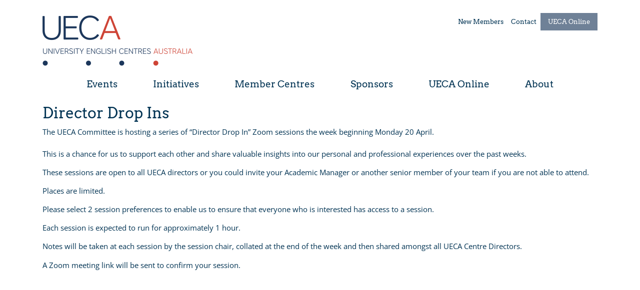

--- FILE ---
content_type: text/css
request_url: https://ueca.edu.au/wp-content/themes/wp-bootstrap-starter-child-master/style.css?ver=6.5.7
body_size: 8244
content:
/*
 Theme Name:     WP Bootstrap Starter Child Theme
 Theme URI:      https://wordpress.org/themes/wp-bootstrap-starter/
 Description:    A child theme of WPBS Theme
 Author:         Afterimage Designs
 Author URI:     https://afterimagedesigns.com/
 Template:       wp-bootstrap-starter
 Version:        1.4
*/


/****************************************
*** Theme customization starts below ***
*****************************************/

h2,h3,h4 {margin-bottom:0; padding-top:.5rem; padding-bottom:.5rem;}
h1,h2,h3 {color:#003353}
h4 {color:#cd4236}

body, p, li {color:#003353;}

a {color:#cf4336; font-family:"Arvo"; font-size:1rem;}
a:hover {color:#cf4336;}

h2 a {font-size:inherit; color:inherit;}
h2 a:hover {color:inherit;}
	
.text-opal {color:#003353;}
.text-opal-link a {color:#003353;}
.text-gum {color:#6f8197;}
.text-ghost {color:#f5f5f5;}
.text-flower {color:#cd4236;}
.text-white {color:#fff;}

.text-small {font-size:.875rem; font-style:italic;}

.text-white a {color:#fff; text-decoration:underline;}
.text-white a:hover {color:#fff; text-decoration:none;}

.ghost {opacity:0.25; pointer-events:none}

.back-opal {background-color:#003353;}
.back-opal:hover {background-color:#cd4236;}
.back-gum {background-color:#6f8197;}
.back-ghost {background-color:#f5f5f5;}
.back-flower {background-color:#cd4236;}
.back-flower:hover {background-color:#003353;}

.back-grid-gum {background:#6f8197; background-image:radial-gradient(#f5f5f5 8%, transparent 0); background-size: 7px 7px;}

.center {text-align:center;}
.focus-block {padding:0 20px;}
.focus-block-all {padding:20px;}
.focus-block-40 {padding:0 40px;}
.list-focus {padding:0 60px; margin-bottom:0; margin-top:-20px;}
.no-margin-bottom {margin-bottom:0;}
a img:hover {opacity:.85;}
.button-block {display:inline-block; margin:0 auto;}
p.events-archive a {font-size:.875rem; font-style:italic;}
/*p.events-archive a {text-decoration-style: dotted;}*/
.no-bot-mar .wp-block-column {margin-bottom: 0;}
.hide {display:none !important;}
table tr td {padding:10px;}

.wp-block-table.is-style-stripes.nocap {border-bottom: 0 !important;}

header#masthead {background-color:#fff !important; box-shadow:none; margin-top:1rem;}
.navbar-brand img {width: 300px;}

/* Nav */
.xx {align-items: flex-start;}
#menu-top-right li a.nav-link {color:#003353 !important;}
#menu-top-right li a.nav-link:hover {color:#cd4236 !important; font-weight:initial !important;}
.top-right-member-login a {color:#cd4236 !important;}
.top-right-member-login a {color:#003353 !important;}
#main-nav {margin-top:10px;}
#main-nav {margin-left: 80px; margin-right:80px;}
#menu-primary-nav {justify-content: space-between;width:100%;}
#menu-primary-nav li a.nav-link {color:#003353 !important; font-size:1.25rem !important;}
#menu-primary-nav li a.nav-link:hover {color:#cd4236 !important; font-weight:initial !important;}
#menu-primary-nav li.current-menu-item a.nav-link {color:#cd4236 !important; font-weight:initial !important;}
.mobile-nav-button {padding-top:1rem;}
#mobile-nav li a.nav-link {color:#003353 !important; font-size:1rem !important;}
#mobile-nav li a.nav-link:hover {color:#cd4236 !important; font-weight:initial !important;}
.navbar-toggler {font-size: 1.5rem; padding-top:1.25rem; padding-left:0;}

#content.site-content {padding-top: 0; padding-bottom: 1.5rem;}
.entry-content {margin: 0;}
.page-template-default .entry-header, .page-template .entry-header {display:none;}
.btn {color: #003353;}
.form-control {border-radius:0;}
.btn-primary {background-color:#cd4236; border:none; color:#fff; padding:.2rem 3rem; font-family:"Arvo"; font-size: 1.5rem; border-radius:0;}
.btn-primary:hover {text-decoration:underline; background-color:#cd4236; border:none;}

.top-nav-button {background:#6f8197; padding:0 .5rem;}
.top-nav-button:hover {background:#cd4236;}
#menu-top-right li.top-nav-button a.nav-link {color: #fff !important;}
#mobile-nav li.top-nav-button a.nav-link {color: #fff !important;}
#menu-footer-nav-1 li.top-nav-button a.nav-link {color: #fff !important;}

/* MC Signup */
#mc_embed_signup_scroll table {margin:0;}
#mc_embed_signup_scroll .email {color:#003353; border: none; margin:10px; padding:10px; width: 250px;}
#mc_embed_signup_scroll .submit {background:#cd4236; color:#fff; border: none; margin:10px; padding:.2rem 3rem; font-family:"Arvo"; font-size:1.5rem;}
#mc_embed_signup_scroll .submit:hover {text-decoration:underline;}

/* Member Centres */
.location-wrap {display:inline-block; margin-right:10px;}
.location-wrap-add {display:inline-block; margin-left:35px; margin-right:10px;}
.location-circle {width:60px; height:60px; border-radius: 50%; background-color:#cd4236; display: table-cell; vertical-align: middle; text-align: center; color:#fff;}
.location-circle a {color:#fff;}

.page-member-centres-act .location-act {background-color:#003353 !important;}
.page-member-centres-international .location-int {background-color:#003353 !important;}
.page-member-centres-nsw .location-nsw {background-color:#003353 !important;}
.page-member-centres-nt .location-nt {background-color:#003353 !important;}
.page-member-centres-qld .location-qld {background-color:#003353 !important;}
.page-member-centres-sa .location-sa {background-color:#003353 !important;}
.page-member-centres-tas .location-tas {background-color:#003353 !important;}
.page-member-centres-vic .location-vic {background-color:#003353 !important;}
.page-member-centres-wa .location-wa {background-color:#003353 !important;}

/* Member Directors */
.member-director:nth-child(4n+1) {clear:left;}
.member-director h2 {font-size: 1.5rem;}
.member-director h4 {font-size: 1.1rem;}

/* PD Fest */
h2 em {font-size:1.5rem;color:#003353;}
.pdroom em {font-size:.75rem;color:#003353;}
.timetable-sep .wp-block-column {padding-right:10px;}
.timetable-sep .wp-block-column:not(:last-child) {border-right:1px solid #003353;}

#footer-widget {background-color:#003353 !important;padding-top:2rem;}
h3.widget-title {color:#fff;font-size:1.5rem;}
#footer-widget #mc_embed_signup_scroll .email {margin-left:0;}
#footer-widget #mc_embed_signup_scroll .submit {margin-left:0;}
#footer-widget #text-2 p {color:#fff; padding-right:2rem;}
#menu-footer-nav-1 a.nav-link {color:#fff; padding:0; display:initial;}
#menu-footer-nav-1 a.nav-link:hover {background-color:initial; color:#cd4236;}
footer#colophon, footer#colophon a {font-size:.75rem !important; background-color:#f5f5f5;}

@media screen and (min-width: 992px) {
	.sec-menu {list-style-type:none; margin: 0; padding: 0;}
	.sec-menu li {display: inline;}
	.sec-menu a {font-size:.9rem; color:#fff; display: inline-block; padding:0 1.5rem; margin:.5rem 0; border-right: solid 1px #eee;}
	.sec-menu li:last-child a {border-right: none;}
	.navbar-expand-xl .navbar-collapse {display: flex!important; flex-basis: auto;}
	.navbar-expand-xl .navbar-nav {flex-direction: row;}
	.navbar-expand-xl .navbar-toggler {display: none;}
	#mobile-nav {display:none !important;}
	.member-director {width:25%; float:left; border:16px solid white; height:500px;}
}

@media screen and (min-width: 782px) and (max-width: 991px){
	.member-director {width:50%; float:left; border:16px solid white; height:450px;}
	.member-director:nth-child(2n+1) {clear:left;}
}

@media screen and (min-width: 600px) and (max-width: 781px){
	.timetable-sep .wp-block-column {border-right:none !important;}
	.timetable-sep .wp-block-column:first-child {border-bottom:1px solid #003353;}
	.timetable-sep .wp-block-column:nth-child(2) {border-bottom:1px solid #003353;}
	.member-director {width:50%; float:left; border:16px solid white; height:450px;}
	.member-director:nth-child(2n+1) {clear:left;}
}

@media screen and (max-width: 599px) {
	.timetable-sep .wp-block-column {border-right:none !important;}
	.timetable-sep .wp-block-column:not(:last-child) {border-bottom:1px solid #003353;}
	#mc_embed_signup_scroll .email {color:#003353; border: none; margin:10px; padding:10px; font-size:.75rem;}
	#mc_embed_signup_scroll .submit {background:#cd4236; color:#fff; border: none; margin:10px; padding:.75rem 1rem; font-family:"Arvo"; font-size:.85rem;}
	#mc_embed_signup_scroll .submit:hover {background:#003353;}
	.member-director {width:100%; float:left; border:16px solid white; height:450px;}
}

--- FILE ---
content_type: text/javascript
request_url: https://ueca.edu.au/wp-content/themes/wp-bootstrap-starter-child-master/assets/javascript/script.js?ver=6.5.7
body_size: 333
content:
jQuery(function($) {

    // Add custom script here. Please backup the file before editing/modifying. Thanks
    
    // Run the script once the document is ready
    $(document).ready(function() {

    });

    // Run the script once the window finishes loading
    $(window).load(function(){
        
    });


});
